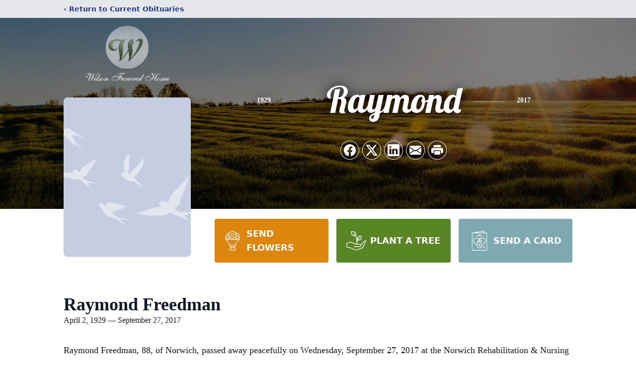

--- FILE ---
content_type: text/html; charset=utf-8
request_url: https://www.google.com/recaptcha/enterprise/anchor?ar=1&k=6LdZsgoqAAAAAFFZPf0-UOkAGIDh882EdN4H5Mgz&co=aHR0cHM6Ly93d3cud2lsc29uZmguY29tOjQ0Mw..&hl=en&type=image&v=N67nZn4AqZkNcbeMu4prBgzg&theme=light&size=invisible&badge=bottomright&anchor-ms=20000&execute-ms=30000&cb=qkjrxvwlg79y
body_size: 48842
content:
<!DOCTYPE HTML><html dir="ltr" lang="en"><head><meta http-equiv="Content-Type" content="text/html; charset=UTF-8">
<meta http-equiv="X-UA-Compatible" content="IE=edge">
<title>reCAPTCHA</title>
<style type="text/css">
/* cyrillic-ext */
@font-face {
  font-family: 'Roboto';
  font-style: normal;
  font-weight: 400;
  font-stretch: 100%;
  src: url(//fonts.gstatic.com/s/roboto/v48/KFO7CnqEu92Fr1ME7kSn66aGLdTylUAMa3GUBHMdazTgWw.woff2) format('woff2');
  unicode-range: U+0460-052F, U+1C80-1C8A, U+20B4, U+2DE0-2DFF, U+A640-A69F, U+FE2E-FE2F;
}
/* cyrillic */
@font-face {
  font-family: 'Roboto';
  font-style: normal;
  font-weight: 400;
  font-stretch: 100%;
  src: url(//fonts.gstatic.com/s/roboto/v48/KFO7CnqEu92Fr1ME7kSn66aGLdTylUAMa3iUBHMdazTgWw.woff2) format('woff2');
  unicode-range: U+0301, U+0400-045F, U+0490-0491, U+04B0-04B1, U+2116;
}
/* greek-ext */
@font-face {
  font-family: 'Roboto';
  font-style: normal;
  font-weight: 400;
  font-stretch: 100%;
  src: url(//fonts.gstatic.com/s/roboto/v48/KFO7CnqEu92Fr1ME7kSn66aGLdTylUAMa3CUBHMdazTgWw.woff2) format('woff2');
  unicode-range: U+1F00-1FFF;
}
/* greek */
@font-face {
  font-family: 'Roboto';
  font-style: normal;
  font-weight: 400;
  font-stretch: 100%;
  src: url(//fonts.gstatic.com/s/roboto/v48/KFO7CnqEu92Fr1ME7kSn66aGLdTylUAMa3-UBHMdazTgWw.woff2) format('woff2');
  unicode-range: U+0370-0377, U+037A-037F, U+0384-038A, U+038C, U+038E-03A1, U+03A3-03FF;
}
/* math */
@font-face {
  font-family: 'Roboto';
  font-style: normal;
  font-weight: 400;
  font-stretch: 100%;
  src: url(//fonts.gstatic.com/s/roboto/v48/KFO7CnqEu92Fr1ME7kSn66aGLdTylUAMawCUBHMdazTgWw.woff2) format('woff2');
  unicode-range: U+0302-0303, U+0305, U+0307-0308, U+0310, U+0312, U+0315, U+031A, U+0326-0327, U+032C, U+032F-0330, U+0332-0333, U+0338, U+033A, U+0346, U+034D, U+0391-03A1, U+03A3-03A9, U+03B1-03C9, U+03D1, U+03D5-03D6, U+03F0-03F1, U+03F4-03F5, U+2016-2017, U+2034-2038, U+203C, U+2040, U+2043, U+2047, U+2050, U+2057, U+205F, U+2070-2071, U+2074-208E, U+2090-209C, U+20D0-20DC, U+20E1, U+20E5-20EF, U+2100-2112, U+2114-2115, U+2117-2121, U+2123-214F, U+2190, U+2192, U+2194-21AE, U+21B0-21E5, U+21F1-21F2, U+21F4-2211, U+2213-2214, U+2216-22FF, U+2308-230B, U+2310, U+2319, U+231C-2321, U+2336-237A, U+237C, U+2395, U+239B-23B7, U+23D0, U+23DC-23E1, U+2474-2475, U+25AF, U+25B3, U+25B7, U+25BD, U+25C1, U+25CA, U+25CC, U+25FB, U+266D-266F, U+27C0-27FF, U+2900-2AFF, U+2B0E-2B11, U+2B30-2B4C, U+2BFE, U+3030, U+FF5B, U+FF5D, U+1D400-1D7FF, U+1EE00-1EEFF;
}
/* symbols */
@font-face {
  font-family: 'Roboto';
  font-style: normal;
  font-weight: 400;
  font-stretch: 100%;
  src: url(//fonts.gstatic.com/s/roboto/v48/KFO7CnqEu92Fr1ME7kSn66aGLdTylUAMaxKUBHMdazTgWw.woff2) format('woff2');
  unicode-range: U+0001-000C, U+000E-001F, U+007F-009F, U+20DD-20E0, U+20E2-20E4, U+2150-218F, U+2190, U+2192, U+2194-2199, U+21AF, U+21E6-21F0, U+21F3, U+2218-2219, U+2299, U+22C4-22C6, U+2300-243F, U+2440-244A, U+2460-24FF, U+25A0-27BF, U+2800-28FF, U+2921-2922, U+2981, U+29BF, U+29EB, U+2B00-2BFF, U+4DC0-4DFF, U+FFF9-FFFB, U+10140-1018E, U+10190-1019C, U+101A0, U+101D0-101FD, U+102E0-102FB, U+10E60-10E7E, U+1D2C0-1D2D3, U+1D2E0-1D37F, U+1F000-1F0FF, U+1F100-1F1AD, U+1F1E6-1F1FF, U+1F30D-1F30F, U+1F315, U+1F31C, U+1F31E, U+1F320-1F32C, U+1F336, U+1F378, U+1F37D, U+1F382, U+1F393-1F39F, U+1F3A7-1F3A8, U+1F3AC-1F3AF, U+1F3C2, U+1F3C4-1F3C6, U+1F3CA-1F3CE, U+1F3D4-1F3E0, U+1F3ED, U+1F3F1-1F3F3, U+1F3F5-1F3F7, U+1F408, U+1F415, U+1F41F, U+1F426, U+1F43F, U+1F441-1F442, U+1F444, U+1F446-1F449, U+1F44C-1F44E, U+1F453, U+1F46A, U+1F47D, U+1F4A3, U+1F4B0, U+1F4B3, U+1F4B9, U+1F4BB, U+1F4BF, U+1F4C8-1F4CB, U+1F4D6, U+1F4DA, U+1F4DF, U+1F4E3-1F4E6, U+1F4EA-1F4ED, U+1F4F7, U+1F4F9-1F4FB, U+1F4FD-1F4FE, U+1F503, U+1F507-1F50B, U+1F50D, U+1F512-1F513, U+1F53E-1F54A, U+1F54F-1F5FA, U+1F610, U+1F650-1F67F, U+1F687, U+1F68D, U+1F691, U+1F694, U+1F698, U+1F6AD, U+1F6B2, U+1F6B9-1F6BA, U+1F6BC, U+1F6C6-1F6CF, U+1F6D3-1F6D7, U+1F6E0-1F6EA, U+1F6F0-1F6F3, U+1F6F7-1F6FC, U+1F700-1F7FF, U+1F800-1F80B, U+1F810-1F847, U+1F850-1F859, U+1F860-1F887, U+1F890-1F8AD, U+1F8B0-1F8BB, U+1F8C0-1F8C1, U+1F900-1F90B, U+1F93B, U+1F946, U+1F984, U+1F996, U+1F9E9, U+1FA00-1FA6F, U+1FA70-1FA7C, U+1FA80-1FA89, U+1FA8F-1FAC6, U+1FACE-1FADC, U+1FADF-1FAE9, U+1FAF0-1FAF8, U+1FB00-1FBFF;
}
/* vietnamese */
@font-face {
  font-family: 'Roboto';
  font-style: normal;
  font-weight: 400;
  font-stretch: 100%;
  src: url(//fonts.gstatic.com/s/roboto/v48/KFO7CnqEu92Fr1ME7kSn66aGLdTylUAMa3OUBHMdazTgWw.woff2) format('woff2');
  unicode-range: U+0102-0103, U+0110-0111, U+0128-0129, U+0168-0169, U+01A0-01A1, U+01AF-01B0, U+0300-0301, U+0303-0304, U+0308-0309, U+0323, U+0329, U+1EA0-1EF9, U+20AB;
}
/* latin-ext */
@font-face {
  font-family: 'Roboto';
  font-style: normal;
  font-weight: 400;
  font-stretch: 100%;
  src: url(//fonts.gstatic.com/s/roboto/v48/KFO7CnqEu92Fr1ME7kSn66aGLdTylUAMa3KUBHMdazTgWw.woff2) format('woff2');
  unicode-range: U+0100-02BA, U+02BD-02C5, U+02C7-02CC, U+02CE-02D7, U+02DD-02FF, U+0304, U+0308, U+0329, U+1D00-1DBF, U+1E00-1E9F, U+1EF2-1EFF, U+2020, U+20A0-20AB, U+20AD-20C0, U+2113, U+2C60-2C7F, U+A720-A7FF;
}
/* latin */
@font-face {
  font-family: 'Roboto';
  font-style: normal;
  font-weight: 400;
  font-stretch: 100%;
  src: url(//fonts.gstatic.com/s/roboto/v48/KFO7CnqEu92Fr1ME7kSn66aGLdTylUAMa3yUBHMdazQ.woff2) format('woff2');
  unicode-range: U+0000-00FF, U+0131, U+0152-0153, U+02BB-02BC, U+02C6, U+02DA, U+02DC, U+0304, U+0308, U+0329, U+2000-206F, U+20AC, U+2122, U+2191, U+2193, U+2212, U+2215, U+FEFF, U+FFFD;
}
/* cyrillic-ext */
@font-face {
  font-family: 'Roboto';
  font-style: normal;
  font-weight: 500;
  font-stretch: 100%;
  src: url(//fonts.gstatic.com/s/roboto/v48/KFO7CnqEu92Fr1ME7kSn66aGLdTylUAMa3GUBHMdazTgWw.woff2) format('woff2');
  unicode-range: U+0460-052F, U+1C80-1C8A, U+20B4, U+2DE0-2DFF, U+A640-A69F, U+FE2E-FE2F;
}
/* cyrillic */
@font-face {
  font-family: 'Roboto';
  font-style: normal;
  font-weight: 500;
  font-stretch: 100%;
  src: url(//fonts.gstatic.com/s/roboto/v48/KFO7CnqEu92Fr1ME7kSn66aGLdTylUAMa3iUBHMdazTgWw.woff2) format('woff2');
  unicode-range: U+0301, U+0400-045F, U+0490-0491, U+04B0-04B1, U+2116;
}
/* greek-ext */
@font-face {
  font-family: 'Roboto';
  font-style: normal;
  font-weight: 500;
  font-stretch: 100%;
  src: url(//fonts.gstatic.com/s/roboto/v48/KFO7CnqEu92Fr1ME7kSn66aGLdTylUAMa3CUBHMdazTgWw.woff2) format('woff2');
  unicode-range: U+1F00-1FFF;
}
/* greek */
@font-face {
  font-family: 'Roboto';
  font-style: normal;
  font-weight: 500;
  font-stretch: 100%;
  src: url(//fonts.gstatic.com/s/roboto/v48/KFO7CnqEu92Fr1ME7kSn66aGLdTylUAMa3-UBHMdazTgWw.woff2) format('woff2');
  unicode-range: U+0370-0377, U+037A-037F, U+0384-038A, U+038C, U+038E-03A1, U+03A3-03FF;
}
/* math */
@font-face {
  font-family: 'Roboto';
  font-style: normal;
  font-weight: 500;
  font-stretch: 100%;
  src: url(//fonts.gstatic.com/s/roboto/v48/KFO7CnqEu92Fr1ME7kSn66aGLdTylUAMawCUBHMdazTgWw.woff2) format('woff2');
  unicode-range: U+0302-0303, U+0305, U+0307-0308, U+0310, U+0312, U+0315, U+031A, U+0326-0327, U+032C, U+032F-0330, U+0332-0333, U+0338, U+033A, U+0346, U+034D, U+0391-03A1, U+03A3-03A9, U+03B1-03C9, U+03D1, U+03D5-03D6, U+03F0-03F1, U+03F4-03F5, U+2016-2017, U+2034-2038, U+203C, U+2040, U+2043, U+2047, U+2050, U+2057, U+205F, U+2070-2071, U+2074-208E, U+2090-209C, U+20D0-20DC, U+20E1, U+20E5-20EF, U+2100-2112, U+2114-2115, U+2117-2121, U+2123-214F, U+2190, U+2192, U+2194-21AE, U+21B0-21E5, U+21F1-21F2, U+21F4-2211, U+2213-2214, U+2216-22FF, U+2308-230B, U+2310, U+2319, U+231C-2321, U+2336-237A, U+237C, U+2395, U+239B-23B7, U+23D0, U+23DC-23E1, U+2474-2475, U+25AF, U+25B3, U+25B7, U+25BD, U+25C1, U+25CA, U+25CC, U+25FB, U+266D-266F, U+27C0-27FF, U+2900-2AFF, U+2B0E-2B11, U+2B30-2B4C, U+2BFE, U+3030, U+FF5B, U+FF5D, U+1D400-1D7FF, U+1EE00-1EEFF;
}
/* symbols */
@font-face {
  font-family: 'Roboto';
  font-style: normal;
  font-weight: 500;
  font-stretch: 100%;
  src: url(//fonts.gstatic.com/s/roboto/v48/KFO7CnqEu92Fr1ME7kSn66aGLdTylUAMaxKUBHMdazTgWw.woff2) format('woff2');
  unicode-range: U+0001-000C, U+000E-001F, U+007F-009F, U+20DD-20E0, U+20E2-20E4, U+2150-218F, U+2190, U+2192, U+2194-2199, U+21AF, U+21E6-21F0, U+21F3, U+2218-2219, U+2299, U+22C4-22C6, U+2300-243F, U+2440-244A, U+2460-24FF, U+25A0-27BF, U+2800-28FF, U+2921-2922, U+2981, U+29BF, U+29EB, U+2B00-2BFF, U+4DC0-4DFF, U+FFF9-FFFB, U+10140-1018E, U+10190-1019C, U+101A0, U+101D0-101FD, U+102E0-102FB, U+10E60-10E7E, U+1D2C0-1D2D3, U+1D2E0-1D37F, U+1F000-1F0FF, U+1F100-1F1AD, U+1F1E6-1F1FF, U+1F30D-1F30F, U+1F315, U+1F31C, U+1F31E, U+1F320-1F32C, U+1F336, U+1F378, U+1F37D, U+1F382, U+1F393-1F39F, U+1F3A7-1F3A8, U+1F3AC-1F3AF, U+1F3C2, U+1F3C4-1F3C6, U+1F3CA-1F3CE, U+1F3D4-1F3E0, U+1F3ED, U+1F3F1-1F3F3, U+1F3F5-1F3F7, U+1F408, U+1F415, U+1F41F, U+1F426, U+1F43F, U+1F441-1F442, U+1F444, U+1F446-1F449, U+1F44C-1F44E, U+1F453, U+1F46A, U+1F47D, U+1F4A3, U+1F4B0, U+1F4B3, U+1F4B9, U+1F4BB, U+1F4BF, U+1F4C8-1F4CB, U+1F4D6, U+1F4DA, U+1F4DF, U+1F4E3-1F4E6, U+1F4EA-1F4ED, U+1F4F7, U+1F4F9-1F4FB, U+1F4FD-1F4FE, U+1F503, U+1F507-1F50B, U+1F50D, U+1F512-1F513, U+1F53E-1F54A, U+1F54F-1F5FA, U+1F610, U+1F650-1F67F, U+1F687, U+1F68D, U+1F691, U+1F694, U+1F698, U+1F6AD, U+1F6B2, U+1F6B9-1F6BA, U+1F6BC, U+1F6C6-1F6CF, U+1F6D3-1F6D7, U+1F6E0-1F6EA, U+1F6F0-1F6F3, U+1F6F7-1F6FC, U+1F700-1F7FF, U+1F800-1F80B, U+1F810-1F847, U+1F850-1F859, U+1F860-1F887, U+1F890-1F8AD, U+1F8B0-1F8BB, U+1F8C0-1F8C1, U+1F900-1F90B, U+1F93B, U+1F946, U+1F984, U+1F996, U+1F9E9, U+1FA00-1FA6F, U+1FA70-1FA7C, U+1FA80-1FA89, U+1FA8F-1FAC6, U+1FACE-1FADC, U+1FADF-1FAE9, U+1FAF0-1FAF8, U+1FB00-1FBFF;
}
/* vietnamese */
@font-face {
  font-family: 'Roboto';
  font-style: normal;
  font-weight: 500;
  font-stretch: 100%;
  src: url(//fonts.gstatic.com/s/roboto/v48/KFO7CnqEu92Fr1ME7kSn66aGLdTylUAMa3OUBHMdazTgWw.woff2) format('woff2');
  unicode-range: U+0102-0103, U+0110-0111, U+0128-0129, U+0168-0169, U+01A0-01A1, U+01AF-01B0, U+0300-0301, U+0303-0304, U+0308-0309, U+0323, U+0329, U+1EA0-1EF9, U+20AB;
}
/* latin-ext */
@font-face {
  font-family: 'Roboto';
  font-style: normal;
  font-weight: 500;
  font-stretch: 100%;
  src: url(//fonts.gstatic.com/s/roboto/v48/KFO7CnqEu92Fr1ME7kSn66aGLdTylUAMa3KUBHMdazTgWw.woff2) format('woff2');
  unicode-range: U+0100-02BA, U+02BD-02C5, U+02C7-02CC, U+02CE-02D7, U+02DD-02FF, U+0304, U+0308, U+0329, U+1D00-1DBF, U+1E00-1E9F, U+1EF2-1EFF, U+2020, U+20A0-20AB, U+20AD-20C0, U+2113, U+2C60-2C7F, U+A720-A7FF;
}
/* latin */
@font-face {
  font-family: 'Roboto';
  font-style: normal;
  font-weight: 500;
  font-stretch: 100%;
  src: url(//fonts.gstatic.com/s/roboto/v48/KFO7CnqEu92Fr1ME7kSn66aGLdTylUAMa3yUBHMdazQ.woff2) format('woff2');
  unicode-range: U+0000-00FF, U+0131, U+0152-0153, U+02BB-02BC, U+02C6, U+02DA, U+02DC, U+0304, U+0308, U+0329, U+2000-206F, U+20AC, U+2122, U+2191, U+2193, U+2212, U+2215, U+FEFF, U+FFFD;
}
/* cyrillic-ext */
@font-face {
  font-family: 'Roboto';
  font-style: normal;
  font-weight: 900;
  font-stretch: 100%;
  src: url(//fonts.gstatic.com/s/roboto/v48/KFO7CnqEu92Fr1ME7kSn66aGLdTylUAMa3GUBHMdazTgWw.woff2) format('woff2');
  unicode-range: U+0460-052F, U+1C80-1C8A, U+20B4, U+2DE0-2DFF, U+A640-A69F, U+FE2E-FE2F;
}
/* cyrillic */
@font-face {
  font-family: 'Roboto';
  font-style: normal;
  font-weight: 900;
  font-stretch: 100%;
  src: url(//fonts.gstatic.com/s/roboto/v48/KFO7CnqEu92Fr1ME7kSn66aGLdTylUAMa3iUBHMdazTgWw.woff2) format('woff2');
  unicode-range: U+0301, U+0400-045F, U+0490-0491, U+04B0-04B1, U+2116;
}
/* greek-ext */
@font-face {
  font-family: 'Roboto';
  font-style: normal;
  font-weight: 900;
  font-stretch: 100%;
  src: url(//fonts.gstatic.com/s/roboto/v48/KFO7CnqEu92Fr1ME7kSn66aGLdTylUAMa3CUBHMdazTgWw.woff2) format('woff2');
  unicode-range: U+1F00-1FFF;
}
/* greek */
@font-face {
  font-family: 'Roboto';
  font-style: normal;
  font-weight: 900;
  font-stretch: 100%;
  src: url(//fonts.gstatic.com/s/roboto/v48/KFO7CnqEu92Fr1ME7kSn66aGLdTylUAMa3-UBHMdazTgWw.woff2) format('woff2');
  unicode-range: U+0370-0377, U+037A-037F, U+0384-038A, U+038C, U+038E-03A1, U+03A3-03FF;
}
/* math */
@font-face {
  font-family: 'Roboto';
  font-style: normal;
  font-weight: 900;
  font-stretch: 100%;
  src: url(//fonts.gstatic.com/s/roboto/v48/KFO7CnqEu92Fr1ME7kSn66aGLdTylUAMawCUBHMdazTgWw.woff2) format('woff2');
  unicode-range: U+0302-0303, U+0305, U+0307-0308, U+0310, U+0312, U+0315, U+031A, U+0326-0327, U+032C, U+032F-0330, U+0332-0333, U+0338, U+033A, U+0346, U+034D, U+0391-03A1, U+03A3-03A9, U+03B1-03C9, U+03D1, U+03D5-03D6, U+03F0-03F1, U+03F4-03F5, U+2016-2017, U+2034-2038, U+203C, U+2040, U+2043, U+2047, U+2050, U+2057, U+205F, U+2070-2071, U+2074-208E, U+2090-209C, U+20D0-20DC, U+20E1, U+20E5-20EF, U+2100-2112, U+2114-2115, U+2117-2121, U+2123-214F, U+2190, U+2192, U+2194-21AE, U+21B0-21E5, U+21F1-21F2, U+21F4-2211, U+2213-2214, U+2216-22FF, U+2308-230B, U+2310, U+2319, U+231C-2321, U+2336-237A, U+237C, U+2395, U+239B-23B7, U+23D0, U+23DC-23E1, U+2474-2475, U+25AF, U+25B3, U+25B7, U+25BD, U+25C1, U+25CA, U+25CC, U+25FB, U+266D-266F, U+27C0-27FF, U+2900-2AFF, U+2B0E-2B11, U+2B30-2B4C, U+2BFE, U+3030, U+FF5B, U+FF5D, U+1D400-1D7FF, U+1EE00-1EEFF;
}
/* symbols */
@font-face {
  font-family: 'Roboto';
  font-style: normal;
  font-weight: 900;
  font-stretch: 100%;
  src: url(//fonts.gstatic.com/s/roboto/v48/KFO7CnqEu92Fr1ME7kSn66aGLdTylUAMaxKUBHMdazTgWw.woff2) format('woff2');
  unicode-range: U+0001-000C, U+000E-001F, U+007F-009F, U+20DD-20E0, U+20E2-20E4, U+2150-218F, U+2190, U+2192, U+2194-2199, U+21AF, U+21E6-21F0, U+21F3, U+2218-2219, U+2299, U+22C4-22C6, U+2300-243F, U+2440-244A, U+2460-24FF, U+25A0-27BF, U+2800-28FF, U+2921-2922, U+2981, U+29BF, U+29EB, U+2B00-2BFF, U+4DC0-4DFF, U+FFF9-FFFB, U+10140-1018E, U+10190-1019C, U+101A0, U+101D0-101FD, U+102E0-102FB, U+10E60-10E7E, U+1D2C0-1D2D3, U+1D2E0-1D37F, U+1F000-1F0FF, U+1F100-1F1AD, U+1F1E6-1F1FF, U+1F30D-1F30F, U+1F315, U+1F31C, U+1F31E, U+1F320-1F32C, U+1F336, U+1F378, U+1F37D, U+1F382, U+1F393-1F39F, U+1F3A7-1F3A8, U+1F3AC-1F3AF, U+1F3C2, U+1F3C4-1F3C6, U+1F3CA-1F3CE, U+1F3D4-1F3E0, U+1F3ED, U+1F3F1-1F3F3, U+1F3F5-1F3F7, U+1F408, U+1F415, U+1F41F, U+1F426, U+1F43F, U+1F441-1F442, U+1F444, U+1F446-1F449, U+1F44C-1F44E, U+1F453, U+1F46A, U+1F47D, U+1F4A3, U+1F4B0, U+1F4B3, U+1F4B9, U+1F4BB, U+1F4BF, U+1F4C8-1F4CB, U+1F4D6, U+1F4DA, U+1F4DF, U+1F4E3-1F4E6, U+1F4EA-1F4ED, U+1F4F7, U+1F4F9-1F4FB, U+1F4FD-1F4FE, U+1F503, U+1F507-1F50B, U+1F50D, U+1F512-1F513, U+1F53E-1F54A, U+1F54F-1F5FA, U+1F610, U+1F650-1F67F, U+1F687, U+1F68D, U+1F691, U+1F694, U+1F698, U+1F6AD, U+1F6B2, U+1F6B9-1F6BA, U+1F6BC, U+1F6C6-1F6CF, U+1F6D3-1F6D7, U+1F6E0-1F6EA, U+1F6F0-1F6F3, U+1F6F7-1F6FC, U+1F700-1F7FF, U+1F800-1F80B, U+1F810-1F847, U+1F850-1F859, U+1F860-1F887, U+1F890-1F8AD, U+1F8B0-1F8BB, U+1F8C0-1F8C1, U+1F900-1F90B, U+1F93B, U+1F946, U+1F984, U+1F996, U+1F9E9, U+1FA00-1FA6F, U+1FA70-1FA7C, U+1FA80-1FA89, U+1FA8F-1FAC6, U+1FACE-1FADC, U+1FADF-1FAE9, U+1FAF0-1FAF8, U+1FB00-1FBFF;
}
/* vietnamese */
@font-face {
  font-family: 'Roboto';
  font-style: normal;
  font-weight: 900;
  font-stretch: 100%;
  src: url(//fonts.gstatic.com/s/roboto/v48/KFO7CnqEu92Fr1ME7kSn66aGLdTylUAMa3OUBHMdazTgWw.woff2) format('woff2');
  unicode-range: U+0102-0103, U+0110-0111, U+0128-0129, U+0168-0169, U+01A0-01A1, U+01AF-01B0, U+0300-0301, U+0303-0304, U+0308-0309, U+0323, U+0329, U+1EA0-1EF9, U+20AB;
}
/* latin-ext */
@font-face {
  font-family: 'Roboto';
  font-style: normal;
  font-weight: 900;
  font-stretch: 100%;
  src: url(//fonts.gstatic.com/s/roboto/v48/KFO7CnqEu92Fr1ME7kSn66aGLdTylUAMa3KUBHMdazTgWw.woff2) format('woff2');
  unicode-range: U+0100-02BA, U+02BD-02C5, U+02C7-02CC, U+02CE-02D7, U+02DD-02FF, U+0304, U+0308, U+0329, U+1D00-1DBF, U+1E00-1E9F, U+1EF2-1EFF, U+2020, U+20A0-20AB, U+20AD-20C0, U+2113, U+2C60-2C7F, U+A720-A7FF;
}
/* latin */
@font-face {
  font-family: 'Roboto';
  font-style: normal;
  font-weight: 900;
  font-stretch: 100%;
  src: url(//fonts.gstatic.com/s/roboto/v48/KFO7CnqEu92Fr1ME7kSn66aGLdTylUAMa3yUBHMdazQ.woff2) format('woff2');
  unicode-range: U+0000-00FF, U+0131, U+0152-0153, U+02BB-02BC, U+02C6, U+02DA, U+02DC, U+0304, U+0308, U+0329, U+2000-206F, U+20AC, U+2122, U+2191, U+2193, U+2212, U+2215, U+FEFF, U+FFFD;
}

</style>
<link rel="stylesheet" type="text/css" href="https://www.gstatic.com/recaptcha/releases/N67nZn4AqZkNcbeMu4prBgzg/styles__ltr.css">
<script nonce="4ibEAPLII7cyQe5F6Ewo6A" type="text/javascript">window['__recaptcha_api'] = 'https://www.google.com/recaptcha/enterprise/';</script>
<script type="text/javascript" src="https://www.gstatic.com/recaptcha/releases/N67nZn4AqZkNcbeMu4prBgzg/recaptcha__en.js" nonce="4ibEAPLII7cyQe5F6Ewo6A">
      
    </script></head>
<body><div id="rc-anchor-alert" class="rc-anchor-alert"></div>
<input type="hidden" id="recaptcha-token" value="[base64]">
<script type="text/javascript" nonce="4ibEAPLII7cyQe5F6Ewo6A">
      recaptcha.anchor.Main.init("[\x22ainput\x22,[\x22bgdata\x22,\x22\x22,\[base64]/[base64]/MjU1Ong/[base64]/[base64]/[base64]/[base64]/[base64]/[base64]/[base64]/[base64]/[base64]/[base64]/[base64]/[base64]/[base64]/[base64]/[base64]\\u003d\x22,\[base64]\\u003d\x22,\[base64]/CgAzDr1bDkh7Cu8OFw4fDpcKuw40twr7Dh3bDo8KmLg9xw6MOwoXDlsO0wq3CtMOMwpVowr7DmsK/J33Cl3/Cm254D8O9Z8OwBWxeGRbDm24Dw6c9wqPDjVYCwq8hw4tqNAPDrsKhwr/[base64]/[base64]/wqXCqXMlw5dbwqVdLERKw7owFTnCtnzDlSRZwqlbw7bCnMK7dcKwJxoUwoXCo8OUEzl6wrgCw4peZzTDlsOLw4UacsO5wpnDgBleKcOLwrnDgVVdwptsFcOPfE/CknzCvcO2w4ZTw73ClsK6wqvCmcKsbH7Ds8K6wqgZPMOXw5PDl1o5woMYEB48wpxmw7fDnMO7VD8mw4ZRw4zDncKUF8KAw4xyw4cYHcKbwqsgwoXDghdMOBZRwp0nw5fDs8K5wrPCvWB2wrV5w7vDtlXDrsO6wowAQsO0EybChlYZbH/Dm8OsPsKhw7ZxQmbCgxAKWMOiw6DCvMKLw5DCusKHwq3Co8OZNhzCscKNbcKywpvCowZPPMO0w5rCk8Kpwo/CokvCrsOrDCZrTMOYG8Keej5iRMOyOg/CssKlEgQ+w48fcnp4wp/[base64]/w7nCnT7DgMO5wp7DvsOyw7VNw7MuacORUAPCn8K3wrXCo0fClsOmw4vDshcsL8K/w63DvRTCp17CocKaNmTDpDfCu8ORbl3CvV0hQsOJwrrDqCIJXjXDvMKUw7Aee1YxwprCjkjDl0laEndDw6PCjAEbbm5ZARnCjVJDwp/[base64]/fU7DqcOwRlTDkCDClMOzw5kXw7nDgcK4wrQDecKdw54HworCmH/Cq8OVw5RPZ8ODPxPDiMOWUjpLwqBDcWzDjcK1w4/Ds8OVwqQkVMK+IQt2w6lfwrxOwoXDrj0ObsO1w7zCoMK8wrvCk8OPw5LDoCc/w7/ClMObw6UlA8KFwo4iw5rDsCHDhMOhwrLDuiQpw7FTw7rCpyzCq8O/wr4gc8Oswo7CpsOtbgfCsDVBw7DCmGNaMcOqw44AAmXClcKGRELDrMO6SsK5P8OVEMKSHnbCvcOLwpvCi8Kow77CmygHw4w7w5VTwrEjV8OqwpsXJiPCqMOLZH/Chhc6Oyw2Sk7DmsKzw5jDvMOcwpLCrhDDuRR5GR/ChmYxMcKLw5/[base64]/ClBY6w4lvw6nDn8O9Dz7Cn0c4KEzCgMOswpk0w5jCkh/[base64]/CmFtZwpbDvsKHwp/DlU3Dp1XDnDrCo28Uw4fCnUoiNsKsWzXDjcOqBsKdwqvChSweXMKsIxzChU/ClSoSw4JFw4nCqXrDuFPDslrCn2lJTMOrMMKgIcO6e03DjsOxwpUZw5bDicO9woLCvcOowrfCmcOEwrPDssOfwpkIK35zUG/ChsKpFiFcwoYnw4YGwqvChx3ChMK/[base64]/[base64]/Cm8OxbsObDVoqwroiwr/[base64]/URFUwq7ChMOoYsOZNVXDpMKrQMO+w6d2wpnDslbCgMOhwobCgh3CosOIwpnDnEHDpWvCi8OXw4bDsMKTOsOfJcK+w7x9FsK5wq8vw6TCg8KSV8OFwobDo19TwoDDtTEvw49ywrnCph0swoLDj8OPw7EeFMKQccOzdiHCqhJzaGAlNsOcUcKQw7QNDl/[base64]/Cj8Kyw6/CkcKqw54zwrfCtVBIw6TCusKXw7LCpMKwwr3CqDM3w5otw7rCkcOBw4zDsn/Cr8ONw71lFCQ4H1nDrlROfBXDvjzDtwlnRMKdwrTDnk3Cjl5dIcKcw5pFEcKvBkDCkMKDwrl/CcOfPkrCgcOWwqPChsO8wo7CkgDCpHMaRi0ow6HDucOKBcKNKWxuNcKgw4Rfw4fCvMO/wpfDpMOiwqHDqMKTEnfCpl0NwplPw4bCncKoRR/CrQ1XwqQPw6LDsMOHw5jCoWI3woXCoUk8w6ReUFvDqMKPw7DCgcOyJGhVc0RewrPCnsOIBV3DsTMMw6jCqUx5wrPDkMOFfxXCnEbClCDCiHvDicO3csKKwqNdHcKHZ8KowoI8Z8O/woBKNsO5w7ciYlXDtMOyJMKnw7V7wpxETMKfwonDvsOTwojCgsOieDZzfH9QwqIOcmbCunpZw53CnmQvS2vDg8K/[base64]/Dh8OAwrPDgcO6wpxtVsOLQ8Kxwo9+Jhg3ccOFwrZ4w50BV3dnNygGIMOgwogzIC0yS17CnsOKGsOcworDj1DDiMKFYyTCmx3CpE4ELcOrw4VQw4TCn8Kfw59SwrtRwrdtUWNicEMLb2TDtMKENcKKZhdlF8OqwqFiY8Kowpc/cMKeIzwVwrZJEsOfwprCqsOoHQp3wotuw6bCggjCjMO0w4x6NxvCuMKmw47ClixsLcK2wq/DkFbDkMKDw5YXw51SPnPCvcK7w4/DjGHCmcKFXsKDE1RtwpbCt2IsXBxHwpYEw57CkMOSwojDosO+w67DvUzCmcKxwqcawp4Fw6NIQcKyw7fCox/CoFDCnkBmA8K4asKiPCtiw5tTfsKbwq9twpMdbsK6w69Bw75IeMK9w6RRCsKvF8KrwrtNwpcibMKHwrp0ZwB7Un5bwpUgJhHDh0lbwqHCvXTDvsKBYjHDr8KOwoLDtMO2wpkzwqpzIRoSEi9rD8OBw7oda3cMw79UZ8Kzw5bDksK4cw/Dj8KNw65LBTzDry4/[base64]/[base64]/CqyILBxMXwpzDhQrCt8K2w4DDs0jClMO0FCnCpsKNMsKzwpbCt1N6YcKIBcOkVcK4OcOOw77CpnHCtsOQUGYCwpRcA8KKN1sYCMKRDMOgw4zDicOow5bCkMOOIsKycxBXw4zCnMKpw5U/wpHDvXDDkcOtwpvCsQrCnC7CrnoSw5PCiRRMw6HCpzbDoUh6wrnDsUjDg8ORcHLCgMO4w7UpdMKyZDo0EsKtw71iw5XCmsKWw4bClSIecsO/w7XDnsKXwqNYwrUhXMKtKUrDvlzDkcKJwpLCpMKHwotZw6fDu3HCvj7CscKjw5w4X2xEKlHCo1jCvS7CtMKNwqnDlcOoIMOuccOswo0BBsK2wpRZw6U/[base64]/CgcO9ClvCrDwxwqfClhADP0HCrhlqaMOsRn7Cm3MFw7LDtcKMwrYya0TCuwENecKGNcO2wqLDtCHCin/Dl8OufMK4w67DgMK4w6JnF1zDsMOgHMOiw5pXOsKew41nwq3DmMKLPsKqwoYPwqofPMOoL1TDsMO2wp9mwo/Cv8KOw5PChMOtOQ3CncKBIxPDpkjDsmTDl8O+w5cjOcOKUlkcGAlmZEQjw7rDoicCw7fCqUbDqcO6wqkkw7jCjTQpHw/DgHsbTRDDjRQbwoldIRHDpsOjwrHDriMJw4drw6bDgcKLwo3CtXfCs8OGwrgZwrPCpcO+bsKpKxMVw7E/BMOhSsKWTjtbcMK0wprCnS7Dn3J6w6FJC8Krw77DgcOQw4BlRsOlw73CkFnCnFgLX3Y3wrl/JE/ChcKPw55IOhdsXlNewp50w5tDPMKIDWxowrAiwrhqZR3Cv8O5wpsrwofDs2NlHcOVe1E5QsOXw5TDpMO7KcK2L8OGbMKWw5g+Cn1wwolMIHLDjgbCvMK8w4U2wpwpwoB+DVHDrMKBdhAgwq7DsMOBwqIKwpbCjcOCw5N8YgYbw5scw6zCssKzb8Ovwo5/cMKCwr5FP8Kaw5pLKWzDhEXCon7Cl8KSUMKrwqTDnylaw44Zw4gQwrRDw6tEw5FowqYswqnCqx/CvGbCmh3Chl1Zwo1cXMKxwp5zNztDQA8Dw5V6w7IewrbDjWdDbcKydcK7RsOVw4zDoWIFNMK2wqHCpsKQw6HCucKTw7/DklFQw4A/PS7CucKaw69LJcK4W3dFwqchZ8OSwo/Cjk07wo7Cj0fDvsOxw5kXJjPDpcKZwo0qRzrCi8OgWcO5YMOhwoAvw7U/dE/DtcK9fcO3fMObb0LDpXJtwobDr8OZEGXCuGXClQxWw47CnjM1P8Oke8O7wr/Ci1YAwrjDpWPDm03CiWLCplTCnjrDo8KCwostf8K/YGXDmA7CpMOHdcKLSFrDm2rCuXfDkz/Cm8OtBT5zwqp5wq7DvMKrw4jDmn/CgMOnw7PCpcOGVRHCuBTDjcOlA8K6UcOOBcKjWMKiwrHCq8O5w7AeTxbCk3jCkcKcEsORwoPCvsOWRgcZDsK/[base64]/[base64]/CpcKUK2/Dr8OmAVXDmcKpw5jCgcKqaETChsKHcMKLwo4rwpfCv8K/QBjCpVtJZMKawobCuwrCvEZ3MmPDosO4QWXDulDCjMOxFgc/DUXDmQXCk8K4UT3Dm3XDlcOXeMOaw6IUw5rClcOKwokjw4XDtwwewqvCvCPDt0fDpcOUwpwfTBDDqsK4w73Ckk/DtMKdIMO1wqw8JMOrInTCmMKiwpLDl2HDtVhOw4JmVlEcb2kFwocUwpTCrycNG8Kcw5R9U8Knw6/CjMOGwqfDj18Twq4uwrA+wq5kFx/Dpy5NA8KKwoHCm1DDgzs+U0HCg8KhS8O9w4bDhm3Ck3RNw5lJwq/CiBXDhwDCmMO7C8O/wpUQAUTCjsOPCMK3bcKUccOUVsOoN8KHw6HDr3tvw40XXHcnwpJ/wpoZOHEjHcKRB8O2w4rDhsKQMUzCrhRCYzLDqhnCtFjCisOZe8KbdRjDhQ1pdMOGwozCnMKCwqEUWEJywrYfdz7CpUVnwotfwq1wwr3ClyHDhsOKwqPDmn/Dp1NmworDlMK2WcOoFEDDlcKbw6QnwpnCpGoFV8KeQsOvwrcxwq0VwpMrXMK1dAAcwq/DjcKLw6zDlGnDmMKkwqQGw5k+b0EmwrozCE1EY8OAwqzDiiHCn8O3HsOXwrt4wqTDhg9Kwq7ClsKVwpJedsKOf8Oww6BHw4/CksKfB8KecVUIw4t0wrfCt8OmY8KHwrvCvMO6wo3CoAkdPsKDw4UeMCtowrnCkRTDuDrCpMKUV1vCn37CkMKjLwZQe0IOf8Kdw6pswrpiIBbDsXdMwpXCpiVowoDCsDPDo8OJdl9YwogEL1R8w7k2SsKEcMKBw4ReD8OPRBXCvVRcFDrDj8OWJcOsTnI/YBzDrcO7KkTCr17Ctn3Dukg9wrnDv8OFZMO8wpTDscO2w7TDuGQLw4DCuw7DgDPCqRhzw4F8w4TDrMOCwqvCq8OGYMO8wqTDvsO9wrDDg1R/dDXDrcKDVsOlwo9yZlZvw64JJxbDvMObw67DnsKPa3zCvGXCgWLCusK7wrsgf3LDhcODw4sEw5XDq2t7DMKFw7xJNEbDsCFZw7XCtcOtA8Kgc8KAw4gjRcOOw6/DicO7wqE1UsKvw57DlCNlQ8KfwrXClVDCksK4WWYSWMOfMcK2w6N1BcKRwqUKQndjw59wwrcPw6fDljXDqsKRa3F5wow1w4otwr4Fw593MMKFYcKAccKCwog4w4pkwrHDlGopwooqw7DDrifCszkfXBJgw4JSHMKAwpbCgsOIwqjDusKCw5cxwqJsw6x+wpU/[base64]/DlRvDlVPCtmcFLcOtCcKkw4vDt8K5dz7Dj8KwXFvDj8OzQ8ONSgIzPcOcwqTDs8KxwqfCjk3CrMOPH8KGwrnDqMKrQcOaK8KZw4dTH0dBw5LChnHDocOcT2rDokjCk0Iyw5zDpB9kDMKgwpDCgknCojRlw60dwoPCs1HCtTbCm0TDoMKyAMO0w5NtbsOnNXTDnMOcw5/DvisgBMOiwrzDukrDiXthE8K5ZCnDosKLeV3CpRTDrcOlCMOZwo54Ew3CrT3CuBYdw4jDmB/DjMOxwok/ETUtHgFHdxomGsOfw78RV1PDj8Ovw7XDhsOWw53DmEHDpsKQwrLDqsOSw7lRPSzDn0E+w6fDqcOIJsOgw7LDggTCplZGw5sLw4g3dMKnw5PDgMO2Sy0yATzDo2tLwpXDjMK2w7N5aGHClUEsw4N7ZcOKwrLCoUIzw41LXcOxwrIEwrsrUHxMwokLNEM/Fz/CqMOEw507w7vCgEJoJMKKYcKUwpVgLDrCgRMsw7R2G8OEwpZ1GUDDlMO5wrkmUVIowq3CgHQmDWIrwpVIdMK9fsO8NkBbfsKkCRrDmn/Ci2MxECxqT8OQw57Ds0t1w4gbWRR1wqMkPm/[base64]/w7YWNjzCtA89TgTCjBTCscKvwqXCgTd6AcOhw6vCmsOJZsO2w6XCvm9fw77CnzE6w4x8Y8KCC0fCtXRIXcKnFsKXB8K2w7Q9woEzXMOJw43ClcOgY3bDh8K3w5jCtMK0w5d2wqo7eVAbwr/DmG5aE8OgWsOMfsORw7pUVTjCvGBCM18FwrjCp8K4w5JrbsKfcR1oPF0yR8OxDzscNMKrXcOmJCQFQcK2woHCqcOOw4LDhMKuMBbCs8K9worCuG0uwrBlw5vDkSXDsSDDksOqw6DCjmMsVURqwpNyABzDs3fCnjd/[base64]/DncO9VsKyw5Fjwp3Cn8OPwo5yw4V/XmIiw5nCk8O8DcOlwodgwrLDlmXCowrCusO6w4XCvcOHXcK+wqMzwqrCk8OUwoxWwrPDjQTDhDbDg0IXwpbCgEbDthpIUsKhbsOzw4MXw7HDl8OzH8K4BQJDdMOPwrnDr8OHw4nCrsK/wonCrsOEAMKrSRfCtUjCkcOTwrHCiMO7w5PCgcKwA8Olwp8MUXwzIF/Ds8KmPMOPwrYvw4kKw7rDucKmw6kMwq/DtsKVTsOCw51vw6okLMO9UgXCqnDCm2R4w6nCoMKiJALCll09YGrCl8K6XMOQwrF8w4vDocO/Cm5JL8OpN0tyZMOJeVrCrQlDw4DCgWlBw5rCthPCsDIxw6oHwqfDlcOIwojCsiMPe8KKccK0aC13dxfDuTjCocKDwprDuDNEwpbDo8KZGsKMGcO7BsK4wrfChT3DjcKAw7oyw4dpwrHDrS3CjgZrMMK1wqXDosK7wpcETMOfworCj8K6OTnDpznDnwLDm0I/W0fDmsONwqpUJDzDhlRzaXslwo41w7LCpw5QdsOiw6ZjYcK9Y2Qcw7wjSMKuw6MGwpFJPmdZEsOywrwfX0DDr8KkOsK/w48YKMK5wq01dlvDrVzCoBjDrwHCh2lDw6o0QcOKwoIhw4IwY0LCkMOROsKjw6DDn0LDiQVgw4LDqEXDlmvCicKlw4XClDIoXX3CqcONwqBewqR/AsKHNnLCv8KfwoTDqAUQIkjDgsOew5xYPmXCscODwolTwqvDpMO9WVAnXcO5w713wqrDkcOYAMKLw6fCksKsw4lIcFREwqXDiA/CqsKawqbCocKeOsO6wqrCty1aw5jCtWQ8wpjCi2gFwrEDwp/[base64]/McOrRsOnS1RJwqvDkMOvw5/Cv8OnD8Oew7vDscO4YMKdHkHDkAXDoxrCpzLCqcOQwr3DhsOPw6nCqiNDYgMVcMO4w4LClgxIwq1gfAXDlAHDucOwwoPDkQTDvXbCnMKkw4bCjcKuw7/[base64]/CuHUAw7kWbcO3CinDmcKBwrsWRsOhGGrChiMgw7jDpcOGRcKOwpJOCcO3w6d8f8Ocw4wzC8KYDsOobj8xwr3Doz/DisOFLcKuwpbDvMO7wptOwpnCtXfCicKww4TChUPCpsKowrVLwpvDozhiw4heKHvDu8KSwoPCoDYjZsOoasO5KhRUfVjCi8Kxwr7Cj8O2wphLwonDvcO6TiU6woDCmWLCjsKuwrIgVcKGwqPDrMKLBy/[base64]/MsK6wqvCujoBwrJAZHvCi3hcw5RRPjlUXxPDmCFAZh5Kw4h5w6xIw73ClsO+w7fDun3DizlswrPCnGRRZRPCl8OMKUIVw6pZYwzCucKkwo/DomPCi8Klwqxnw7LDm8OlEcKBw5Erw5bCqMOBQcK1UMKkw4TCrD/[base64]/Ds2ZUb8OLwoR7QTHCpMObwojDv8OGFkgxwoPCq1fCpR4zw5APw45JwqzCuUk1w58GwppNw6DCo8K7wp1HGSJ/[base64]/[base64]/CjSV9wr9iE8KsfsKvwrHCplLCl8OKQcK/w6tiawLDt8Kdw448w5c8w4/DgcOeRcKnMxhNU8O+w7HCgMOXwoAkWMOvw6LCrcKJTGR9SMKRwrwrwqYYNMO9w7oIwpIWQ8Onwp4Fwp17UMO1wrFtwoDDtBTDqAHCvsKqw6wawrzDiibDjwtvQcKvwq1two3Cs8OrwobCun/CicKtw594ADnCg8OFw6bCr3XDi8K+woPDhhrCk8KZcsKhckYpRFXDtzLDrMKCMcObZ8KtShE2Ryp/[base64]/DgHxxacKzY8OETlB0VMO6woUFwp8bE0bDvsOHFSNUKsKawp/Cnhx4w7BlFk87bWbCiUjClMKPw4nDr8OpPgnDrcKHw5PDmMKSGDVYAUvCtMOXTUrCsAkzw6VCw7YbDSrDoMOQw6ENKjJIXMKvw41HC8KVw5d2LGBwAzHDqHkBc8OQwoF/wqbCoH/Cn8O9wpE9YcKkMSdEcFsYw7XCv8OIVMKrwpLDigMNY1bCrVEawp9Ow7nCpltgdUt0w57CjXgXW3YqLMO+HcOkwosLw6XDsD3DlHVjw7DDgQkJw4rCowIZbMOmwpxGw4PDvcOgwpnCnMKTNcOpwpXDmncew5dzw5F7XMKpH8K2wqUdF8OnwoU/w4o/RcOLw5c/RmvDk8OUwrMdw50mH8KJH8OQwpLCtsOLXjRHeHzCsQ7CrXXDt8KhXsK+wpjCk8KHRy5FJwHDjx8GEGdHMcKQw54twrU/FkgdOcOpwoY5WsOkwqh2WMO8w4Emw63ChnvCvwIOS8KswpXCpcKww6XDj8OZw4rCtsKww5/Ch8K+w6hGw5NjF8OGUcKXw450w4/CvBwLFW0/[base64]/Ctz7DvcKSG8Klw6Bvw6/CiMOywqTClQM3w6YDwo/Dk8OKOcKAw7zChMK8bMOiK0hVw6FdwrR7wr3DmCfCgcKmOBA3w6nDgcKvUCAQwpDCr8Omw5A9wrzDjcODwp7DuHRlUFHClBVTwqTDisOhFwHCu8OLFMKFHMO+wqzDhBBtw6jCvkwzI2nDqMOCTE17QBBbwrJ/w5NCBMKXV8KnSCIGFArDqsKTIhctwpc+w6p2GcOJe3UJwrrDhwpPw6PCmVxUwrLCq8KLcR5cVUkfHRgFwq7DgcOMwpxiwpzDuUjDj8KiGcKFCgLDlMKcVMKTwpbCmj/CisOVQcKYb3zCqmHDgcKvMjXCnHjDu8OId8OuL1klPUN3HSrChcKjw5FzwrNGFVJAw7nChcOJw5DDl8Kbw7XCtAMbNsOnDw/DsBhnw7LDgsOYcsOZw6HDlz/DqMKSwqZeOsK9wrXDjcOqZSo4eMKVw73ClikAb2g3w43DgMK2w7cJRx/[base64]/[base64]/w4zCmXzDu39eDMODaUFDfkDDk2JRwobCpybCq8OAMzILw7c5C29bw4XCjMOWLGDCjVEjecK0KsKTBMKrNcKgwrcvw6bCiyczY2HDtGfCq3/CtG4VUcO5w70dBMORDxsSwq/DusOmIgRmLMOSecKGw5HCo37Cpl83NEUgwobCsXbCplzDoWoqHDkVwrbCs0vDocKHw4g/w7VtVFh3w7UZDGJrbMOiw5I7wpYQw6xawrTDucKUw5XDmi7DsDnDjMOWa1lTW33Cn8KNwq/CjBPDnyF5J3XDgcOlb8OKw4BaUMKew5XDpsKULsKVTsKEwrsOw4kfw6EGwrHDomnCkGtJRcKhw4Qlw7kPLAkZwqQlw7bDh8O7w63CgHE7PMKqw7/Cm1dewrzDncO/DsOPYHvDvAfDsyXCq8K7S0/DvMKuU8Oww4ZZfRQ1Zi3Dm8OBYA7DtBgzCBIDFmzCkzLDjsKjN8KgLsKvBGjDjzHCjz3Dn15Pwr41TMOIR8O2w6zCkUg0dFfCocKiGBRCw49awoIrw7kQYjEiwpAgLEnCli7Co097wpDCvcKTwr4Xw6LDisOUa2kuUcOBK8O2wotxEsO5w7RFUSEfw6/Ch3M1R8OcQsKiOcORwqM1fcKpwozCoCsXHSwNWcOjCcKZw6IrCkrDt1orKMOlw6DDqVPDjjxswoXDkyPCmcKXw7LDpCkzXX5OFcOYw7wuEsKXwo/DjMKqwoDDiCAsw45WdVxzA8OCw5vCrC4ofMK6wqfCs11oBmfCkS00dcO4D8KhQhHDncK/VMK+wopFwr/DkzbClS1YPjV+KmXDs8ORElfDvsKFAsKUdUREM8KGw51sQcKMw5hHw7/[base64]/DsVZuw7PDqGDCjUbDocOKwpHDocODFsOjbcKXaX3DjirDosOQw6nDlsK+IlnCo8OrbsKewoXDrA/CucKQZMKOPXRbbQI5KcKDwo7CtVHCocOTDcO4wp/CpRvDisOxwpw7woUiwqMWOcKENyLDsMKNw5jCo8OGw7sUw5h7KVnClyAAbsO2wrDCgkDDj8KbbMOSYsKnw69Uw5vChx/Dol52XsKIcsKYLGtXQcKqJMOgw4EqMMO/BU/DnMONw53DmsKmR3rDrGEBSsKnCVbDlMORw68gw6l9DxgrYMK4D8Kbw6fCp8OPw4rDl8OUw6/CkHbDicK+w7BWDhjDj23Cp8KnL8OAw6LDt29dw7jDpDIHwpbDvljDsiVwR8OvwqZQw6lbw7PDoMOqw5jCnUl+OwLDhsOgeGlydMKtw4UQPUjCksOrwpDCogFLw4E+QXsZwroiw5rCp8KCwps2wo/[base64]/DrAzDr8K/w6cKwpQpwoFCY8KNwr3CiEcxwqAxJj5OwpnDgQ7CiA5cw4sEw7nCiXXCrx7DnsOyw7BmKcOOw6PCihE0CsOzw78OwqVsUcKsUMK3w7d0Q2cBwqY9wr0DNxlnw5QIw4QLwrUnw6pRCQFaYC5GwokwBxFGIsOWYFDDqlV6Bkdlw5NNcMK8VFXDsXbDugIsd2fDmcK/wq98ZXDCvHrDrkLDjsOPOMOlZMOWwoNJBMKAOMKSw70lwoHDsQt+wrA1HMOAwpbDmMOdXMO8YMOoZSDCv8KUXMK1w4tKw71pFGY0dsKywrPChGfDiWLDiGjDs8O7wqouwpV+wp/CondGCRpzw5VWfhzDsBwSbCLChi/CgEFnIRAlKlDCi8O4CcOnUMObw4LCrhzDqcKfAsOuw6JTP8OZBFLCm8KeFDhqGcO/UU/CvcOWdQTCpcKDwq7Ds8ONCcKuCMKmJAJ9IBjCisKwBifCk8K8wr/ChcO0fTvCrxxIVcKDIh7CiMO2w7QMNMKQw7Y/AsKPAMKrw4fDucK/wrXDtsO/w4dOS8KHwqtjEikuwr/[base64]/CgMKeGMOSw7BJdSJmfcO/wpbDlgzDtWAQCsKWw7vCvsOnw7jDsMOYLMOMw6XCtyHCn8OmwrfDu14MJMKbwolswp1jwoZBwqExwpl1woJCW15/HMKRRsKEw4x9ZMKnw7jDqcKaw6jDvMKiHcKwPT7DjMK0ZgRFBMO5emDDjcKkU8OUHzRHK8OIC1FbwrnDqRsAVsKFw5Bww7/[base64]/B33CnsOpTmPDqXTDik8Hwo3DoCsSw5k0w47CnE0zwoMebcKnJsOUwobDjhUkw6HDhsOrLsOhwpFfw5UUwrjCnA8jOQrCuWTDocKLwrbDkm/[base64]/DoyE9w57DnQ7CmsKDwqcHYMKIwo/[base64]/w6hjwpdOPHpuHk7DpsOTOTPCh8Ocw5PCm8O1FGQpVcKTw5Ycw4zCklpcQiVSwr0Mw6ErC1hIWMOTw7hTXlLCkGTCniIHwqfCgsOyw709w6XDmwBiw7LCp8K/TsOGCX0ZbU0Bw57DnjnDvF9GfRHDkcOlZMOUw5Y9w5lVE8KqwqLDjSbDsBZew6wgdsOXesKXw57Ct35vwotbVS/DscKvw5DDm2/[base64]/w4PDtiJ0ZjMWfsOIwqVGwpTCsMKGK8KewqjDvsKVwoHCmsOzKDoENsK2IsKcb1sfMG/ChjFwwqwKS3bDs8KkG8OEXsKEwrUkwpLCpTJ1w6nCiMKyRMOgKSbDmMKWwrFkUSXClMKwZ0p+wrYiZsOBwr0Tw4nCnhvCpynChhXDrsOSPMKPwpXDrSjDnsKjwpnDpXdTGsK2JsKLw4fDvlfDlcO7eMOfw7HCkcK/[base64]/KhnCuD/DlDXDs3fDuU3Di8KowpsOwrbCoMKqMm/DqC7CtsOAIi3Cth7DtsKzw4cgFsKcBxE3w4TCllrDlBzDqMKpWMO5worDsD8BHVTCmyzDjnfCjzZTaTPCmsOuwoISw4TDpMK6cwzCuQZeLFrClsKcwoXCt33DvcOELA7DjMOCG3lPw4sRw4fDvsKKTFnCrcOoFSwAXsO5HgPDhEfDkcOMF3/ClBsvKcK/[base64]/CgDDCgsOidcOnwowWO3RcwqnCtRBSaQ7CkwQnXEMgw54lwrbDrMO3w7NXThc8amoGw4/CnlvCgHlpEMKrUXfDosOdQ1fDvAHCv8KwejZBY8KYw5TDikwLw5XCn8KOfsOsw5LDqMOkw6FpwqXDp8O3am/CjHpbw67CucONw7NBXQ7Ck8KHJMOCw49GTsKWw6DDtMOSwpvCsMKeEMKew4XDlMKkcw4EUVJKPDAtwqMnaR1IHnMILMKnP8OiRnrDlcOjDD56w5rDtRnCosKLQcOEKcOFwoHCrl0sYTNWw7wbAMOEw70qBcOBw7nCjkDCrAw0w7bDskgDw61kAiJdw7DCgMO3Nn/DqsKEF8ODasKSbMKGw4XCqnzDmMKTKsOnNmrDoT3CjsOKw6jCtBBEf8O6wqZrFl5DZU3CmmIdL8Kjw652wpEGR2zCumTCsUAQwrtpw4vDvMOjwoPDo8OgD2Z3w4UdPMKwOkoMVCzDlWxjYVVbwoo/[base64]/[base64]/DvsK2w6nCgsOLATHCm8KubChDWErDk1tGwqzCqMKhasOCf8KBw4HCtBvCvnEGw4LDr8Ovfy/[base64]/CpcK3KcObwqrDkEkGcMKQw405dMOjHRlVwpJDbTXDscORaMOiw67Dh1XDoBgSw6R9IcKGwrHCh2tcXcOawqhVMsOPwp52w6bCkMOEOSHCisKsbFnDqTYLwrxuRcKLH8KmE8K/wqBpw7fCryBFw6cFw4Ycw5MywoxfB8KdO1lQwpxswrtkMijCkMK0w6XCixIlw45QYcO2w7nDvcKpGBVIw7bCjGLCpD3DisKPahscwpHCkXJaw4LChhxZa0nDqsO8woQxw4jClsO5woB6wqsaBMKKw4PCsnzDh8OkwqjDuMKqwp4ew41RNS/Dp0pUwpZdwoowOQLDhAx1OcKoei4ICBbDi8KIw6bCoVnCiMKIw6ZCSsOzEcKpwokSw4DDh8KFd8Krw7oRw49Fw6dEcyXDvyBbwog/w5E1wpHDkcOnNcO7wozDiDIGw706XcO0SVvCnRVPw50wKmdMw5XCtn8IWsK7QsKOYsK1IcKwbUzCiiDDhcOMP8KLPi3ChW3DmcKrM8Oew6EQccKGVcOXw7/[base64]/Cm8KeQhjCnMKpw5xTw7g/[base64]/ChMKYA8KRD8OpVFLDqXnDgMOMw63Dl0MCwoxMw5vDvMOFw7J5wrDDpMK/WsKvRsKjFMKtdV7DvHVowo7Co0VMSCvCosOKeVJBMsOvN8Kuw4lBZnHDn8KOCcOdNhXDj17ChcKxw6/[base64]/BsK/wrLCi8OmecOca8ORwq3DpcOQOlzCpTzDrnbCv8OWwrtcB0pGDsOowr0tIcKdwrPDqMOhOm/Ds8OvY8KSwr3CusKIEcKTKxQTbRXCh8O2ScKARUETw73CiyYVFMKoC09uwrvDnsOeYXjCh8O3w7ZaI8KfQsOZwo1rw55tYsOPwoMAbwZkdF5Cbk/DkMKLCMObbFXDksKGccKaHU0SwrnCl8ObQ8O+TA3DrcOjw5wXJ8KCw5V2w6syVwlNNMOvDkDCgQHCmcObH8ObKDLCs8Ocw7d6w4Qdw7nDrsOcwp/Dp3UIw68jwq0+WMOzHsOubx8mAsO3w4DCrSdrdlLDq8OEaypbCMKrWwMdwrFZE3TDgsKMI8KZcT/CslzClQ0WCcKGw4U1WAoLM3TDl8OPJlzCnMO9wqlGKMKBwonCq8OTV8KUZsKRwpfCicKYwpHDgktJw7XCjMKTX8K8RcKjZMKvJEHCiGXDtsOEMsOOBWdZwoNiwrrCgEjDo14wB8K2S13CgVddw74yDl7DqCfCrU3CiG/DrsOnw6/DhsOnwqvCmSHDkS7DkcOMwrAGEcK2w5wHwrfCtk0UwqNaHS/[base64]/CmcKpBsOTHh5WSxAMcmd+RMOKUcKwwrnCs8ORwr4xw5TCuMOAw5B6fsOYRMOiWMOow7slw6zCm8OiwofDjsOswokDJ23DulXCnsKBZnnCocKIw5bDjDbDuFnCnMK/w5x/[base64]/Bg/CvEjClMODwrLCsytBwpjCr0LDv0YaCQrDjm9/[base64]/DqMOJwpAmwqw+wq7CjUglwrBRw5Nbw4xnw6Vow5nCq8KpMHnCuU5TwrFAdh4lwqDCg8OLHcKxLWTDsMORdsKFwp3Do8ONLsKGw43CjMOywpM8w5MKJMKAw6MFwogsBWZLdFxQB8K2Y1rDmMKeecO5YcKBw6wLw6JcSQAaZ8ORwo/[base64]/wqRnw5HDnsO+QsKLPg7ClsOXwprDkMOef8OkXsOEAcKjesK+fVHDnQbCqSPDm0nCpMO1Hj7Drk7DuMKNw4omwpLDqAFewqrDscOVQcKjeXlnYUslw6h7UcKfwoXDrGZBAcKGwocLw5YeF37CoVlDeUAFASnCiHZVaBTDgzHDgXBdw4/DtUsvw5bCvcK6VWYPwp/DuMKxw7lhw4Jlwr5YTMO4w6bCiBfDhR3CjHREw7bDu3HDi8K/[base64]/CqTlIPktdUgPDiFZPw4fDsCt4wr1BAWHCq8Kow47DisOmQlvCpxLCnMKWT8O1PWZ1woXDqcOSwpnCk3I1X8O3KcObwp3Ct2zCvWXDrGHCnGPCkixlLcKKM1pgGSMYwq9vZcO/w7ghesKBbCQ4dzLDsQbCjcKPEgfCsgFFBMKxN0XCscONcVnDq8OXEsOwKQR9w6/Di8OUQBzCqsOeYEXDkWU7wpZLwqMywqMEwocNwqAlfXnDhHPDosOtIikLGwXCu8Kzw6gPNF3CuMOuaxjDqhbDpMKRIcKXPcKkQsOtwrVNwqnDk0TCkR7DlD8gw7rCh8KRfztMw6ReZcOlSsOhw6BbKcO1JWdxX3BHwqxzDS/[base64]/[base64]/DpHEZMW7DunXDksOYXhJnw7RRJQ8mVMKrRMOuG3jCvDvDosOxw7Q9wqwGbxpew7c7wrLCoCbDrmk6NsKXAlkAw4JFZMOYbcO8w6HCp2h/wrtQwprDmGrDjjHDoMOyKgTDnmPCkCpGw6ASBjTDjMK5w44cTcODwqDDsXLCrQ3CsT1gAMOPVMOuLsOPWgJwNiRww6AIwp7Ds1E1QMKWw6zDtcOqwpxNT8OkCMOUw50Cw4lhPcOYwo3CnirDqwXDtsOccjTDqsKYF8Ohw7HCm3ALRCbDrAzDocOUw49/ZcOODcKPw6xpw5pUNkzCk8OULsKYEQBWw7HDjVBYw7EkUWbCmCR+w6VkwpB7w5xVaTnCggvCuMO0w6LCocOMw6HCr3bCgsOvwpRIw7xmw4x2eMK9Y8OVbMKXeDjCkcOPw5LDlgLCtcKmw5oDw4XCtWzDr8OJwr7DvsOWwpjDh8OXRMKOd8OER1t3wq8Uw5IpEnPCuw/Ctk/Cv8K6w4E6PcKtC0oVw5JHXsOuQxcEw4XDmsKIw4HCtMOPw64NZcK6wrTDoVrCk8KNeMOJbATCscOpKyPCosKCw6RCwpzClcONwpcUNDjCs8KFTT4ww53CkhZnw5/DkwJDdnA5w64JwrJOSMODBnnCnEjDu8KkwrXCrBoWw5jDg8KUwpvCjMOBKMKiQE7DjMOJwoLCt8OjwoVRwr3Dh3gbfXZiw7/DgsKyJFtgGMK6wqd8d0bDscOMK07CtmhKwqV1wqM/w4BDNDMzw63DjsKUUCHDlk80wofCnktzFMK+w73CiMKjw6A5w5loeMOCMjHCnxTDlGsbE8KGwqAPwpnChht6w6AwVsKVw6PDvcKVUxnCv29UwrLDqUxIwrs0c13DlnvClcKMw4HDgGvCqhbClhV2LMOhwp/CssK9w6nDnBgow7nCp8OrfD3CpsOOw6vCrsKHTRcJw5HCnw8MJA0Lw5LDscOLwonCrUsSL3jClCrDisKeGsKcHmV0w7bDkcK/FMKywol4w5JBwqvCjwjCkl8Bey7Dk8KZK8Otw7Rtw7DDt0LCgEBIw6vDv07ChMOEe0cwMCZYSnfDl3New6DDjC/DncK7w63DjDHDvcO+aMKiwp/Ch8KaIsOndmDDrTFxSMKrRB/DmsOKVsKqKcKaw7nDksKvwpgGwrjCsmvCgW9/IF0fdXrDqBrDq8OYYcKTw5LCssKvw6bCr8Oew59fW3ooJUovHWogOcOZwo7DmBDDgFQNwrJlw47DqsKIw78fw7vCgMKPcVJBw4UBdMKJdQrDg8OIMMKedjVpw5bDlQvDsMK7E041HsOQwonDiAdQwobCrg\\u003d\\u003d\x22],null,[\x22conf\x22,null,\x226LdZsgoqAAAAAFFZPf0-UOkAGIDh882EdN4H5Mgz\x22,0,null,null,null,1,[21,125,63,73,95,87,41,43,42,83,102,105,109,121],[7059694,399],0,null,null,null,null,0,null,0,null,700,1,null,0,\[base64]/76lBhn6iwkZoQoZnOKMAhnM8xEZ\x22,0,1,null,null,1,null,0,0,null,null,null,0],\x22https://www.wilsonfh.com:443\x22,null,[3,1,1],null,null,null,1,3600,[\x22https://www.google.com/intl/en/policies/privacy/\x22,\x22https://www.google.com/intl/en/policies/terms/\x22],\x22Ns/iGiAemPLnkv2jDcy4a8B2SLuIIR/5C0iCAObqBjI\\u003d\x22,1,0,null,1,1769646428669,0,0,[183],null,[21,77],\x22RC-A4P9_1H0cJYAWA\x22,null,null,null,null,null,\x220dAFcWeA5Uh281vCsrkB07I-Vcxon3Nvemc4lFSjhPEfpUcP0YxArMwjFTWDfw0-3TOsv3UDZddmkWIWOt6IuER1NJ6GMs1rITmQ\x22,1769729228674]");
    </script></body></html>